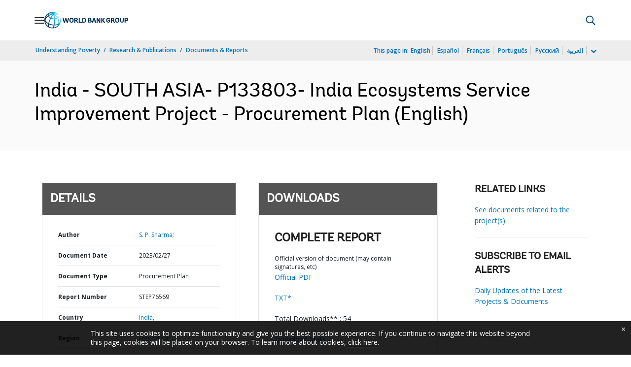

--- FILE ---
content_type: application/xml; charset=utf-8
request_url: https://search.worldbank.org/api/v3/wds?format=xml&fl=display_title,lang&guid=099133502272338728&apilang=en
body_size: 259
content:
<?xml version="1.0" encoding="UTF-8" standalone="yes"?>
<documents rows="10" os="0" page="1" total="1">
  <doc id="34009687">
    <id>34009687</id>
    <lang>English</lang>
    <display_title>India - SOUTH ASIA- P133803- India Ecosystems Service Improvement Project - Procurement Plan</display_title>
    <pdfurl>http://documents.worldbank.org/curated/en/099133502272338728/pdf/P13380305907840530b721081a214681523.pdf</pdfurl>
    <guid>099133502272338728</guid>
    <url>http://documents.worldbank.org/curated/en/099133502272338728</url>
  </doc>
</documents>